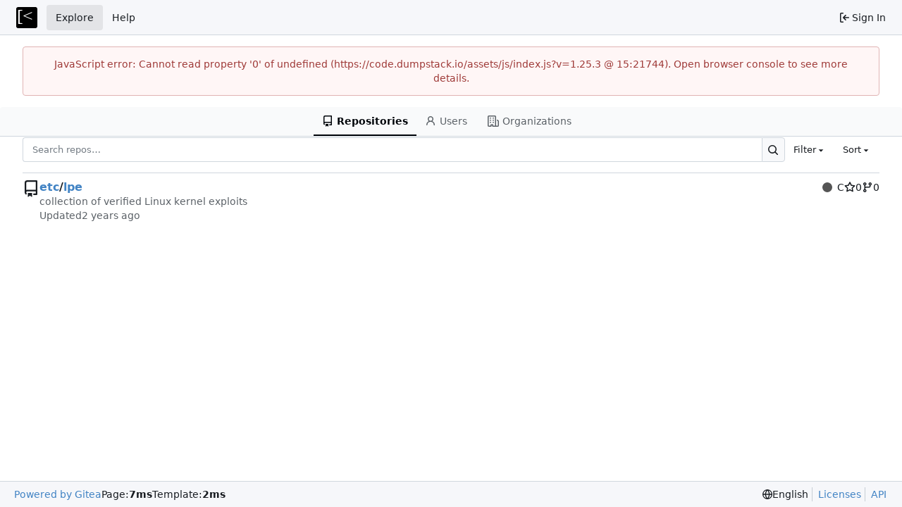

--- FILE ---
content_type: image/svg+xml
request_url: https://code.dumpstack.io/assets/img/logo.svg
body_size: 4306
content:
<?xml version="1.0" encoding="UTF-8" standalone="no"?>
<svg
   xmlns:dc="http://purl.org/dc/elements/1.1/"
   xmlns:cc="http://creativecommons.org/ns#"
   xmlns:rdf="http://www.w3.org/1999/02/22-rdf-syntax-ns#"
   xmlns:svg="http://www.w3.org/2000/svg"
   xmlns="http://www.w3.org/2000/svg"
   xmlns:sodipodi="http://sodipodi.sourceforge.net/DTD/sodipodi-0.dtd"
   xmlns:inkscape="http://www.inkscape.org/namespaces/inkscape"
   width="512"
   height="512"
   viewBox="0 0 135.46667 135.46667"
   version="1.1"
   id="svg8"
   sodipodi:docname="gitea-logo.svg"
   inkscape:version="1.0.2 (e86c870879, 2021-01-15)"
   inkscape:export-filename=""
   inkscape:export-xdpi="48.000004"
   inkscape:export-ydpi="48.000004">
  <defs
     id="defs2">
    <inkscape:path-effect
       effect="fillet_chamfer"
       id="path-effect90"
       is_visible="true"
       lpeversion="1"
       satellites_param="F,1,0,1,0,0.1,0,1 @ F,1,0,1,0,0.1,0,1 @ F,1,0,1,0,0.1,0,1 @ F,1,0,1,0,0.1,0,1"
       unit="px"
       method="auto"
       mode="F"
       radius="10"
       chamfer_steps="1"
       flexible="true"
       use_knot_distance="true"
       apply_no_radius="true"
       apply_with_radius="true"
       only_selected="false"
       hide_knots="false" />
  </defs>
  <sodipodi:namedview
     id="base"
     pagecolor="#ffffff"
     bordercolor="#666666"
     borderopacity="1.0"
     inkscape:pageopacity="0"
     inkscape:pageshadow="2"
     inkscape:zoom="0.70710678"
     inkscape:cx="379.25174"
     inkscape:cy="413.49742"
     inkscape:document-units="mm"
     inkscape:current-layer="layer2"
     showgrid="false"
     units="px"
     width="256px"
     showguides="false"
     inkscape:window-width="1920"
     inkscape:window-height="1080"
     inkscape:window-x="0"
     inkscape:window-y="0"
     inkscape:window-maximized="1"
     inkscape:pagecheckerboard="false"
     inkscape:measure-start="283.373,243.952"
     inkscape:measure-end="290.267,236.527"
     inkscape:document-rotation="0">
    <sodipodi:guide
       position="0,0"
       orientation="0,512"
       id="guide3699"
       inkscape:locked="false" />
    <sodipodi:guide
       position="135.46667,0"
       orientation="-512,0"
       id="guide3701"
       inkscape:locked="false" />
    <sodipodi:guide
       position="135.46667,135.46667"
       orientation="0,-512"
       id="guide3703"
       inkscape:locked="false" />
    <sodipodi:guide
       position="0,135.46667"
       orientation="512,0"
       id="guide3705"
       inkscape:locked="false" />
  </sodipodi:namedview>
  <metadata
     id="metadata5">
    <rdf:RDF>
      <cc:Work
         rdf:about="">
        <dc:format>image/svg+xml</dc:format>
        <dc:type
           rdf:resource="http://purl.org/dc/dcmitype/StillImage" />
        <dc:title></dc:title>
      </cc:Work>
    </rdf:RDF>
  </metadata>
  <g
     inkscape:label="Layer 1"
     inkscape:groupmode="layer"
     id="layer1"
     transform="translate(0,-161.53334)"
     style="display:inline" />
  <g
     inkscape:groupmode="layer"
     id="layer2"
     inkscape:label="Layer 2"
     style="display:inline">
    <path
       style="fill:#000000;stroke-width:0.313639"
       id="rect88"
       width="135.46667"
       height="135.46667"
       x="0"
       y="0"
       inkscape:path-effect="#path-effect90"
       d="M 13.546667,0 H 121.92001 a 13.546667,13.546667 45 0 1 13.54666,13.546667 V 121.92001 a 13.546667,13.546667 135 0 1 -13.54666,13.54666 H 13.546667 A 13.546667,13.546667 45 0 1 0,121.92001 V 13.546667 A 13.546667,13.546667 135 0 1 13.546667,0 Z"
       sodipodi:type="rect" />
    <text
       xml:space="preserve"
       style="font-style:normal;font-weight:normal;font-size:111.992px;line-height:1.25;font-family:sans-serif;fill:#000000;fill-opacity:1;stroke:none;stroke-width:0.254526"
       x="4.133163"
       y="99.641678"
       id="text98"
       transform="scale(1.0296235,0.9712288)"><tspan
         sodipodi:role="line"
         id="tspan96"
         x="4.133163"
         y="99.641678"
         style="font-style:normal;font-variant:normal;font-weight:normal;font-stretch:normal;font-size:111.992px;font-family:'Ubuntu Mono';-inkscape-font-specification:'Ubuntu Mono';fill:#ffffff;stroke-width:0.254526">[&lt;</tspan></text>
  </g>
  <g
     inkscape:groupmode="layer"
     id="layer3"
     inkscape:label="Layer 3"
     style="display:inline" />
</svg>
